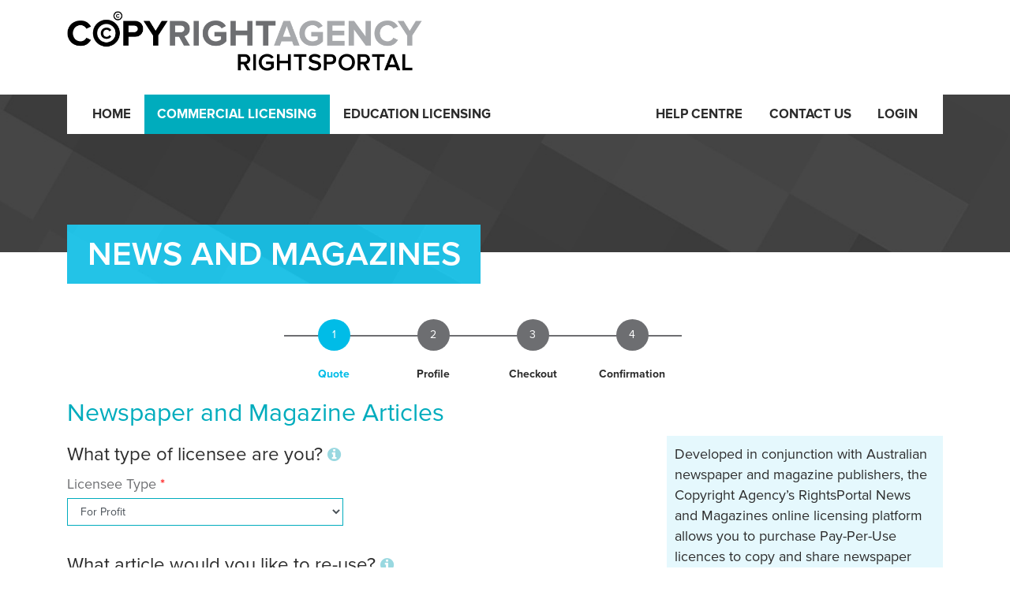

--- FILE ---
content_type: text/css
request_url: https://rightsportal.copyright.com.au/css/main.css
body_size: 14574
content:
.logo{height:auto;width:450px}.alphalist{margin-top:10px}.alphalist li{font-size:1.1em;color:#ccc;display:inline!important;padding-right:6px}.chooseaccountall{padding-left:25px}.alphalistcol{float:left;width:175px;margin-right:10px;padding-top:-1px!important;margin-bottom:100px}.alphalistcol ul{margin:0;padding:0!important}.alphalistcol li{padding-bottom:9px;padding-top:0;line-height:1.4em}.alphahead{font-size:3em!important;height:50px!important;padding:0!important;margin-top:15px}@media (max-width:475px){.logo{max-width:85%;padding-bottom:10px;padding-right:5px}}#divNav{margin-top:-50px}.social{margin:0;padding:0}.social ul{margin:0;padding-top:15px;padding-right:5px;padding-left:5px}.social ul li{margin:5px;list-style:none outside none;display:inline-block}.social i{width:25px;height:25px;background-color:#9a9a9a;font-size:12px;text-align:center;padding-top:9px;border-radius:50%;-moz-border-radius:50%;-webkit-border-radius:50%;-o-border-radius:50%}.social i,.social i:hover{color:#fff;transition:all .3s ease;-moz-transition:all ease .3s;-webkit-transition:all .3s ease;-o-transition:all ease .3s;-ms-transition:all ease .3s}.social i:hover{text-decoration:none}.social .fa-facebook:hover{background:#4060a5}.social .fa-twitter:hover{background:#00abe3}.social .fa-linkedin:hover{background:#0094bc}.background_transperent{background-color:transparent!important;border:hidden;margin:0}@media (min-width:992px){.top_postion{top:-200px}}.background_white{background-color:#fff!important}.padding_right{padding-right:8px}header.banner{height:200px;overflow-x:hidden;overflow-y:hidden;position:relative;width:100%!important;display:block;margin-top:30px}header.banner .background-fill{background-attachment:scroll;background-clip:border-box;background-color:transparent;background-image:url(https://cdn.copyright.com.au/pedro/images/background-dark.jpg);background-origin:padding-box;background-position:0 0;background-size:cover;height:200px}ul.nav a{color:#2c2c2c!important;font-size:1.2em!important;font-weight:700;line-height:100%!important;text-decoration:none;text-transform:uppercase;padding:16.8px}.navbar-nav>.active>a,.navbar-nav>.active>a:focus,.navbar-nav>.active>a:hover,ul.nav a:hover,ul.nav li.nav-selected>a{color:#fff!important;background-color:#00acbd!important}.navbar-toggler{background-color:#98d26c}@media (min-width:992px){.banner_yellow{background:url(https://cdn.copyright.com.au/pedro/images/bg-pattern.png) #fcb100;color:#fff;display:inline-block;font-size:3.2em;font-weight:700;float:left;position:relative;padding:.15em .6em;margin-bottom:-40px;top:120px}}.footer{margin-top:80px;background-color:#404040;color:grey;text-align:center;padding:2em 0;font-size:.8em;display:block}.footer-icon{text-align:center;margin-top:1em;margin-bottom:1em;padding:1.5em 0}.footer-icon li{display:inline;margin-left:5px;margin-right:5px;text-align:center}.footer-line{border-top:3px solid #fcb100;padding:1.5em 0 1em;align-content:center}.footer-line,.footer-links{text-align:center}@media (min-width:768px){.footer-links ul{display:block!important;padding-bottom:0;overflow:visible!important}}.footer-links li{display:inline-block;margin:.5em 0 0;padding:0;display:inline;line-height:150%}.footer-links a{color:#fff;font-size:1.2em;padding:0 .6em;text-transform:none;text-decoration:none;font-weight:700;line-height:100%}.editBox,.editBoxSurveyor{background-color:ivory;width:90%;padding-bottom:20px;padding-top:20px}.editBoxSurveyor{box-sizing:border-box;max-height:300px}.addBox{background-color:#fff}.employerWaitShow{float:right;margin-right:15px;color:#00f;display:normal}.employerWaitHide{display:none}#article-body .checkbox .remember_me{margin-left:-5px;margin-right:10px}.flex-right{display:flex;justify-content:flex-end;align-items:center}.fa-automate{line-height:50%;-webkit-animation:spin 1s linear infinite;animation:spin 1s linear infinite}@-webkit-keyframes spin{0%{transform:rotate(0deg)}to{transform:rotate(1turn)}}@keyframes spin{0%{transform:rotate(0deg)}to{transform:rotate(1turn)}}.navbar.sub-menu{display:none;position:absolute;background:#fff;list-style:none;padding-left:0;border-radius:0;min-width:246px;border:none}.droppable:hover .navbar.sub-menu{display:block}.sub-menu li.menu-item a{line-height:15px!important;display:block}@media screen and (max-width:640px){.navbar.sub-menu{display:block;position:relative;padding-left:20px}}body{font-family:proxima-nova,Open Sans,Arial,sans-serif;color:#2c2c2c;background-color:#fff;padding-top:14px;line-height:1.48;font-size:14px}body .hideIfNotLoggedIn{display:none}body .hideIfLoggedIn,body.isLoggedIn .hideIfNotLoggedIn{display:block}body.isLoggedIn .hideIfLoggedIn{display:none}p{margin-bottom:10px}.page-title{font-weight:600;background:url(https://cdn.copyright.com.au/pedro/images/bg-pattern.png) #00bce7;text-transform:uppercase;color:#fff;display:inline-block;font-size:32pt;float:left;position:relative;padding:.15em .6em;margin-bottom:-40px;top:-85px}.address-details{font-size:18px}.lead{font-weight:300}.container footer{margin-top:120px}.cart-column,.quote-column{padding-bottom:40px}.ca-box{font-size:18px;margin:0}.ca-box,.ca-box-regular-text{background-color:#e5f8fd;border:none;padding:10px}.ca-box-regular-text{margin:0 0 15px}label{color:#6d6e71}label.required:after{content:" *";font-weight:400;color:red}.photo-credit{font-size:small;color:#b2b3ba;text-align:right}.radio label{color:#2c2c2c}h1{color:#789;font-size:56pt;font-weight:400;padding-bottom:20px}h1 a{color:inherit}h1 img{max-width:100%}h2{color:#00acbd;margin-top:15pt}h2,h3{font-weight:500}h3{font-family:proxima-nova,Open Sans,Arial,sans-serif;color:#2c2c2c;font-size:24px}#rights-portal h3{text-align:center}.square{min-height:120px;min-width:120px}p.byline{margin-bottom:16px}a,a:hover,a:link,a:visited{font-color:inherit;text-decoration:none}menu{background-color:#b2b3ba}.right-padding{padding-right:20px}.space-above{margin-top:20px}.space-vertical{padding-bottom:20px}.space-top,.space-vertical{padding-top:20px}.space-bottom{padding-bottom:20px}.faint{color:#b2b3ba}.ml-0{margin-left:0}.mb-1{margin-bottom:10px}.feature-text{font-size:16pt;padding:30px;margin-bottom:20px}.feature-text-x2{font-size:20pt;padding-right:10%}.ca-help-text{font-size:16px;background-color:#fff;border:2px dotted #99d8e0;padding:10px 20px;margin:20px 0;display:none}.ca-help-icon{font-size:20px;color:#99d8e0;cursor:pointer}.ca-help-title{font-size:16px;color:#00bce7}.ca-x-icon{color:#2c2c2c;margin-left:.3em;cursor:pointer}.ca-rule{border-bottom:2px dotted #00acbd}.ca-dashed-rule{border-bottom:1px dashed #00bce7}.ca-price{font-size:18pt;color:#00b140}.ca-new-blue{color:#00bce7}.fee-per{width:300px}.student-numbers{width:150px}.modal-header>h3{color:#00acbd}.progressbar{width:40em;margin:0 auto;-webkit-user-select:none;-moz-user-select:none;-ms-user-select:none;user-select:none}.progressbar-stage{display:inline-block;width:9em}.progressbar-stage:before{content:"";position:absolute;margin-top:20px;background-color:#6d6e71;height:2px;width:9em;z-index:-1}.progressbar-number{text-align:center}.progressbar-title{text-align:center;font-weight:700}.progressbar-circle{width:41px;height:auto;padding:10px;margin:0 auto 20px;border-radius:50%;background-color:#6d6e71;color:#fff}.progressbar-stage.progressbar-complete .progressbar-circle{background-color:#00acbd}.progressbar-stage.progressbar-complete a:hover .progressbar-title{color:#00acbd}.progressbar-stage.progressbar-current .progressbar-circle{background-color:#00bce7}.progressbar-stage.progressbar-current .progressbar-title{color:#00bce7}.corner-ribbon{z-index:1000;width:200px;background:#e43;position:absolute;top:25px;left:-50px;text-align:center;line-height:50px;letter-spacing:1px;color:#f0f0f0;transform:rotate(-45deg);-webkit-transform:rotate(-45deg)}.corner-ribbon.sticky{position:fixed}.corner-ribbon.shadow{box-shadow:0 0 3px rgba(0,0,0,.3)}.corner-ribbon.top-left{top:25px;left:-50px;transform:rotate(-45deg);-webkit-transform:rotate(-45deg)}.corner-ribbon.top-right{top:25px;right:-50px;left:auto}.corner-ribbon.bottom-left,.corner-ribbon.top-right{transform:rotate(45deg);-webkit-transform:rotate(45deg)}.corner-ribbon.bottom-left{top:auto;bottom:25px;left:-50px}.corner-ribbon.bottom-right{top:auto;right:-50px;bottom:25px;left:auto;transform:rotate(-45deg);-webkit-transform:rotate(-45deg)}.corner-ribbon.white{background:#f0f0f0;color:#555}.corner-ribbon.black{background:#333}.corner-ribbon.grey{background:#999}.corner-ribbon.blue{background:#39d}.corner-ribbon.green{background:#2c7}.corner-ribbon.turquoise{background:#1b9}.corner-ribbon.purple{background:#95b}.corner-ribbon.red{background:#e43}.corner-ribbon.orange{background:#e82}.corner-ribbon.yellow{background:#ec0}.h1,.h2,.h3,.h4,.h5,.h6,h1,h2,h3,h4,h5,h6{font-family:proxima-nova,Open Sans,Arial,sans-serif;font-weight:300}a,a:visited{color:#00acbd}a:hover{color:#6d6e71}.btn,.btn:visited{border:0;color:#fff;background-color:#00bce7;border-radius:0;font-weight:700;padding:8px 20px;text-transform:uppercase;font-size:12pt;min-width:15em}.btn:hover{color:#6d6e71;background-color:#99e1f3}.btn.btn-ca-green{color:#fff;background-color:#00b140}.btn.btn-ca-green:hover{color:#6d6e71;background-color:#73c384}.btn.btn-min-width{min-width:auto!important;color:#fff!important}.btn.btn-secondary{color:#fff;background-color:#6d6e71}.btn.btn-secondary:hover{color:#6d6e71;background-color:#a7a9ac}.btn-lg{padding:15px 40px;font-size:14pt}.btn i{padding-right:.6rem}.btn-wide{width:100%}.nav{font-weight:600;font-size:1em}label.control-label{font-weight:300;font-size:18px;color:#6d6e71}input.form-control,select.form-control,textarea.form-control{border:1px solid #00acbd;border-radius:0}.well{border-radius:0;border-color:#00acbd;background-color:#fff}.ca-btn-width{width:14em;min-width:14em}.navbar-collapse{max-height:none}.navbar-collapse.in{overflow-y:auto}@media (min-width:992px){.navbar-expand-lg .navbar-nav .nav-link{padding-right:16.8px;padding-left:16.8px}}@media screen and (min-width:768px){.modal-vertical-centered{padding-top:0!important}.modal:before{display:inline-block;vertical-align:middle;content:" ";height:100%}}@media screen and (max-width:994px){.navbar-toggler{margin-left:90%;margin-top:-19%;padding:6px 7px;font-size:14px}#divWrapper{padding-top:20px}.navbar-collapse{border:2px solid #e6e6e6}}.modal-dialog{display:inline-block;text-align:left;vertical-align:middle}.modal{text-align:center}.confirm-button{text-align:center!important}.confirm-button>button{margin:4px .5% 4px 4px!important;min-width:14em}.container:after{clear:both}.container:after,.container:before{display:table;content:" "}.navbar-collapse{padding-right:15px;padding-left:15px}.navbar{padding:0!important}.container>.navbar-collapse{margin-right:-15px;margin-left:-15px}label{display:inline-block;margin-bottom:5px;font-weight:700}.form-control{font-size:14px}.table td,.table th{padding:7.5px}.thumbnail{display:block;height:auto;line-height:1.428571429;background-color:#fff;border:1px solid #ddd;border-radius:4px;transition:all .2s ease-in-out;max-width:100%}.modal-body{position:relative;padding:20px!important}@media (min-width:992px){.modal-lg,.modal-xl{max-width:900px!important}}.row:after,.row:before{display:table;content:" "}.h5,h5{font-size:14px!important}.h4,h4{font-size:18px!important}b,strong{font-weight:700}h1,h2,h3{margin-top:20px;margin-bottom:10px}.modal-open .modal{overflow-x:auto;overflow-y:scroll}.cart-row{display:table;float:none}.help-block{display:block;margin-top:5px;margin-bottom:10px;color:#737373}@media (min-width:576px){.offset-sm-3{margin-left:24%}}.alphabets-container li{list-style:none;display:inline-block}.alphabets-container li a{font-size:15px}.group-container{width:33%;display:inline-block;vertical-align:top}ul.account-tabs>li>a[data-id]{padding:15px;font-size:14px!important}.account-tabs-content .tab-pane{padding:20px}.fw-1{font-weight:100!important}.fw-2{font-weight:200!important}.fw-3{font-weight:300!important}.fw-4{font-weight:400!important}.fw-5{font-weight:500!important}.fw-6{font-weight:600!important}.fw-7{font-weight:700!important}.fw-8{font-weight:800!important}.fw-9{font-weight:900!important}.fw-bold{font-weight:700!important}.fw-lighter{font-weight:lighter!important}.loading-text{font-size:20px}.loading-spinner{color:#000;font-size:10px;margin:40px auto;width:1em;height:1em;border-radius:50%;position:relative;text-indent:-9999em;-webkit-animation:load4 1.3s linear infinite;animation:load4 1.3s linear infinite;transform:translateZ(0)}@-webkit-keyframes load4{0%,to{box-shadow:0 -3em 0 .2em,2em -2em 0 0,3em 0 0 -1em,2em 2em 0 -1em,0 3em 0 -1em,-2em 2em 0 -1em,-3em 0 0 -1em,-2em -2em 0 0}12.5%{box-shadow:0 -3em 0 0,2em -2em 0 .2em,3em 0 0 0,2em 2em 0 -1em,0 3em 0 -1em,-2em 2em 0 -1em,-3em 0 0 -1em,-2em -2em 0 -1em}25%{box-shadow:0 -3em 0 -.5em,2em -2em 0 0,3em 0 0 .2em,2em 2em 0 0,0 3em 0 -1em,-2em 2em 0 -1em,-3em 0 0 -1em,-2em -2em 0 -1em}37.5%{box-shadow:0 -3em 0 -1em,2em -2em 0 -1em,3em 0 0 0,2em 2em 0 .2em,0 3em 0 0,-2em 2em 0 -1em,-3em 0 0 -1em,-2em -2em 0 -1em}50%{box-shadow:0 -3em 0 -1em,2em -2em 0 -1em,3em 0 0 -1em,2em 2em 0 0,0 3em 0 .2em,-2em 2em 0 0,-3em 0 0 -1em,-2em -2em 0 -1em}62.5%{box-shadow:0 -3em 0 -1em,2em -2em 0 -1em,3em 0 0 -1em,2em 2em 0 -1em,0 3em 0 0,-2em 2em 0 .2em,-3em 0 0 0,-2em -2em 0 -1em}75%{box-shadow:0 -3em 0 -1em,2em -2em 0 -1em,3em 0 0 -1em,2em 2em 0 -1em,0 3em 0 -1em,-2em 2em 0 0,-3em 0 0 .2em,-2em -2em 0 0}87.5%{box-shadow:0 -3em 0 0,2em -2em 0 -1em,3em 0 0 -1em,2em 2em 0 -1em,0 3em 0 -1em,-2em 2em 0 0,-3em 0 0 0,-2em -2em 0 .2em}}@keyframes load4{0%,to{box-shadow:0 -3em 0 .2em,2em -2em 0 0,3em 0 0 -1em,2em 2em 0 -1em,0 3em 0 -1em,-2em 2em 0 -1em,-3em 0 0 -1em,-2em -2em 0 0}12.5%{box-shadow:0 -3em 0 0,2em -2em 0 .2em,3em 0 0 0,2em 2em 0 -1em,0 3em 0 -1em,-2em 2em 0 -1em,-3em 0 0 -1em,-2em -2em 0 -1em}25%{box-shadow:0 -3em 0 -.5em,2em -2em 0 0,3em 0 0 .2em,2em 2em 0 0,0 3em 0 -1em,-2em 2em 0 -1em,-3em 0 0 -1em,-2em -2em 0 -1em}37.5%{box-shadow:0 -3em 0 -1em,2em -2em 0 -1em,3em 0 0 0,2em 2em 0 .2em,0 3em 0 0,-2em 2em 0 -1em,-3em 0 0 -1em,-2em -2em 0 -1em}50%{box-shadow:0 -3em 0 -1em,2em -2em 0 -1em,3em 0 0 -1em,2em 2em 0 0,0 3em 0 .2em,-2em 2em 0 0,-3em 0 0 -1em,-2em -2em 0 -1em}62.5%{box-shadow:0 -3em 0 -1em,2em -2em 0 -1em,3em 0 0 -1em,2em 2em 0 -1em,0 3em 0 0,-2em 2em 0 .2em,-3em 0 0 0,-2em -2em 0 -1em}75%{box-shadow:0 -3em 0 -1em,2em -2em 0 -1em,3em 0 0 -1em,2em 2em 0 -1em,0 3em 0 -1em,-2em 2em 0 0,-3em 0 0 .2em,-2em -2em 0 0}87.5%{box-shadow:0 -3em 0 0,2em -2em 0 -1em,3em 0 0 -1em,2em 2em 0 -1em,0 3em 0 -1em,-2em 2em 0 0,-3em 0 0 0,-2em -2em 0 .2em}}pre#debug{white-space:pre-wrap;font-size:9px}


--- FILE ---
content_type: text/css
request_url: https://cdn.copyright.com.au/pedro/css/qunit-2.3.2.css
body_size: 2023
content:
/*!
 * QUnit 2.3.2
 * https://qunitjs.com/
 *
 * Copyright jQuery Foundation and other contributors
 * Released under the MIT license
 * https://jquery.org/license
 *
 * Date: 2017-04-18T02:19Z
 */

/** Font Family and Sizes */

#qunit-tests, #qunit-header, #qunit-banner, #qunit-testrunner-toolbar, #qunit-filteredTest, #qunit-userAgent, #qunit-testresult {
	font-family: "Helvetica Neue Light", "HelveticaNeue-Light", "Helvetica Neue", Calibri, Helvetica, Arial, sans-serif;
}

#qunit-testrunner-toolbar, #qunit-filteredTest, #qunit-userAgent, #qunit-testresult, #qunit-tests li { font-size: small; }
#qunit-tests { font-size: smaller; }


/** Resets */

#qunit-tests, #qunit-header, #qunit-banner, #qunit-filteredTest, #qunit-userAgent, #qunit-testresult, #qunit-modulefilter {
	margin: 0;
	padding: 0;
}


/** Header (excluding toolbar) */

#qunit-header {
	padding: 0.5em 0 0.5em 1em;

	color: #8699A4;
	background-color: #0D3349;

	font-size: 1.5em;
	line-height: 1em;
	font-weight: 400;

	border-radius: 5px 5px 0 0;
}

#qunit-header a {
	text-decoration: none;
	color: #C2CCD1;
}

#qunit-header a:hover,
#qunit-header a:focus {
	color: #FFF;
}

#qunit-banner {
	height: 5px;
}

#qunit-filteredTest {
	padding: 0.5em 1em 0.5em 1em;
	color: #366097;
	background-color: #F4FF77;
}

#qunit-userAgent {
	padding: 0.5em 1em 0.5em 1em;
	color: #FFF;
	background-color: #2B81AF;
	text-shadow: rgba(0, 0, 0, 0.5) 2px 2px 1px;
}


/** Toolbar */

#qunit-testrunner-toolbar {
	padding: 0.5em 1em 0.5em 1em;
	color: #5E740B;
	background-color: #EEE;
}

#qunit-testrunner-toolbar .clearfix {
	height: 0;
	clear: both;
}

#qunit-testrunner-toolbar label {
	display: inline-block;
}

#qunit-testrunner-toolbar input[type=checkbox],
#qunit-testrunner-toolbar input[type=radio] {
	margin: 3px;
	vertical-align: -2px;
}

#qunit-testrunner-toolbar input[type=text] {
	box-sizing: border-box;
	height: 1.6em;
}

.qunit-url-config,
.qunit-filter,
#qunit-modulefilter {
	display: inline-block;
	line-height: 2.1em;
}

.qunit-filter,
#qunit-modulefilter {
	float: right;
	position: relative;
	margin-left: 1em;
}

.qunit-url-config label {
	margin-right: 0.5em;
}

#qunit-modulefilter-search {
	box-sizing: border-box;
	width: 400px;
}

#qunit-modulefilter-search-container:after {
	position: absolute;
	right: 0.3em;
	content: "\25bc";
	color: black;
}

#qunit-modulefilter-dropdown {
	/* align with #qunit-modulefilter-search */
	box-sizing: border-box;
	width: 400px;
	position: absolute;
	right: 0;
	top: 50%;
	margin-top: 0.8em;

	border: 1px solid #D3D3D3;
	border-top: none;
	border-radius: 0 0 .25em .25em;
	color: #000;
	background-color: #F5F5F5;
	z-index: 99;
}

#qunit-modulefilter-dropdown a {
	color: inherit;
	text-decoration: none;
}

#qunit-modulefilter-dropdown .clickable.checked {
	font-weight: bold;
	color: #000;
	background-color: #D2E0E6;
}

#qunit-modulefilter-dropdown .clickable:hover {
	color: #FFF;
	background-color: #0D3349;
}

#qunit-modulefilter-actions {
	display: block;
	overflow: auto;

	/* align with #qunit-modulefilter-dropdown-list */
	font: smaller/1.5em sans-serif;
}

#qunit-modulefilter-dropdown #qunit-modulefilter-actions > * {
	box-sizing: border-box;
	max-height: 2.8em;
	display: block;
	padding: 0.4em;
}

#qunit-modulefilter-dropdown #qunit-modulefilter-actions > button {
	float: right;
	font: inherit;
}

#qunit-modulefilter-dropdown #qunit-modulefilter-actions > :last-child {
	/* insert padding to align with checkbox margins */
	padding-left: 3px;
}

#qunit-modulefilter-dropdown-list {
	max-height: 200px;
	overflow-y: auto;
	margin: 0;
	border-top: 2px groove threedhighlight;
	padding: 0.4em 0 0;
	font: smaller/1.5em sans-serif;
}

#qunit-modulefilter-dropdown-list li {
	white-space: nowrap;
	overflow: hidden;
	text-overflow: ellipsis;
}

#qunit-modulefilter-dropdown-list .clickable {
	display: block;
	padding-left: 0.15em;
}


/** Tests: Pass/Fail */

#qunit-tests {
	list-style-position: inside;
}

#qunit-tests li {
	padding: 0.4em 1em 0.4em 1em;
	border-bottom: 1px solid #FFF;
	list-style-position: inside;
}

#qunit-tests > li {
	display: none;
}

#qunit-tests li.running,
#qunit-tests li.pass,
#qunit-tests li.fail,
#qunit-tests li.skipped,
#qunit-tests li.aborted {
	display: list-item;
}

#qunit-tests.hidepass {
	position: relative;
}

#qunit-tests.hidepass li.running,
#qunit-tests.hidepass li.pass:not(.todo) {
	visibility: hidden;
	position: absolute;
	width:   0;
	height:  0;
	padding: 0;
	border:  0;
	margin:  0;
}

#qunit-tests li strong {
	cursor: pointer;
}

#qunit-tests li.skipped strong {
	cursor: default;
}

#qunit-tests li a {
	padding: 0.5em;
	color: #C2CCD1;
	text-decoration: none;
}

#qunit-tests li p a {
	padding: 0.25em;
	color: #6B6464;
}
#qunit-tests li a:hover,
#qunit-tests li a:focus {
	color: #000;
}

#qunit-tests li .runtime {
	float: right;
	font-size: smaller;
}

.qunit-assert-list {
	margin-top: 0.5em;
	padding: 0.5em;

	background-color: #FFF;

	border-radius: 5px;
}

.qunit-source {
	margin: 0.6em 0 0.3em;
}

.qunit-collapsed {
	display: none;
}

#qunit-tests table {
	border-collapse: collapse;
	margin-top: 0.2em;
}

#qunit-tests th {
	text-align: right;
	vertical-align: top;
	padding: 0 0.5em 0 0;
}

#qunit-tests td {
	vertical-align: top;
}

#qunit-tests pre {
	margin: 0;
	white-space: pre-wrap;
	word-wrap: break-word;
}

#qunit-tests del {
	color: #374E0C;
	background-color: #E0F2BE;
	text-decoration: none;
}

#qunit-tests ins {
	color: #500;
	background-color: #FFCACA;
	text-decoration: none;
}

/*** Test Counts */

#qunit-tests b.counts                       { color: #000; }
#qunit-tests b.passed                       { color: #5E740B; }
#qunit-tests b.failed                       { color: #710909; }

#qunit-tests li li {
	padding: 5px;
	background-color: #FFF;
	border-bottom: none;
	list-style-position: inside;
}

/*** Passing Styles */

#qunit-tests li li.pass {
	color: #3C510C;
	background-color: #FFF;
	border-left: 10px solid #C6E746;
}

#qunit-tests .pass                          { color: #528CE0; background-color: #D2E0E6; }
#qunit-tests .pass .test-name               { color: #366097; }

#qunit-tests .pass .test-actual,
#qunit-tests .pass .test-expected           { color: #999; }

#qunit-banner.qunit-pass                    { background-color: #C6E746; }

/*** Failing Styles */

#qunit-tests li li.fail {
	color: #710909;
	background-color: #FFF;
	border-left: 10px solid #EE5757;
	white-space: pre;
}

#qunit-tests > li:last-child {
	border-radius: 0 0 5px 5px;
}

#qunit-tests .fail                          { color: #000; background-color: #EE5757; }
#qunit-tests .fail .test-name,
#qunit-tests .fail .module-name             { color: #000; }

#qunit-tests .fail .test-actual             { color: #EE5757; }
#qunit-tests .fail .test-expected           { color: #008000; }

#qunit-banner.qunit-fail                    { background-color: #EE5757; }


/*** Aborted tests */
#qunit-tests .aborted { color: #000; background-color: orange; }
/*** Skipped tests */

#qunit-tests .skipped {
	background-color: #EBECE9;
}

#qunit-tests .qunit-todo-label,
#qunit-tests .qunit-skipped-label {
	background-color: #F4FF77;
	display: inline-block;
	font-style: normal;
	color: #366097;
	line-height: 1.8em;
	padding: 0 0.5em;
	margin: -0.4em 0.4em -0.4em 0;
}

#qunit-tests .qunit-todo-label {
	background-color: #EEE;
}

/** Result */

#qunit-testresult {
	color: #2B81AF;
	background-color: #D2E0E6;

	border-bottom: 1px solid #FFF;
}
#qunit-testresult .clearfix {
	height: 0;
	clear: both;
}
#qunit-testresult .module-name {
	font-weight: 700;
}
#qunit-testresult-display {
	padding: 0.5em 1em 0.5em 1em;
	width: 85%;
	float:left;
}
#qunit-testresult-controls {
	padding: 0.5em 1em 0.5em 1em;
  width: 10%;
	float:left;
}

/** Fixture */

#qunit-fixture {
	position: absolute;
	top: -10000px;
	left: -10000px;
	width: 1000px;
	height: 1000px;
}


--- FILE ---
content_type: application/javascript
request_url: https://rightsportal.copyright.com.au/js/app.js
body_size: 9288
content:
(()=>{"use strict";var e,i={794:(e,i,n)=>{var s={currency:function(t){return(void 0!==t?t:0).toLocaleString("en-AU",{style:"currency",currency:"AUD",maximumFractionDigits:2})},guid:function(){return"xxxxxxxx-xxxx-4xxx-yxxx-xxxxxxxxxxxx".replace(/[xy]/g,(function(t){var e=16*Math.random()|0;return("x"==t?e:3&e|8).toString(16)}))},slugify:function(t){return t.toString().toLowerCase().replace(/\s+/g,"_").replace(/[^\w]+/g,"").replace(/\_\_+/g,"_").replace(/^_+/,"").replace(/_+$/,"")},quote:function(t){return t.toString().replace(/\\/g,"\\\\").replace(/\t/g,"\\t").replace(/\n/g,"\\n").replace(/\u00A0/g,"\\u00A0").replace(/&/g,"\\x26").replace(/'/g,"\\x27").replace(/"/g,"\\x22").replace(/</g,"\\x3C").replace(/>/g,"\\x3E")},setForm:function(t,e){null!==e&&"null"!==e&&$.each(e,(function(e,i){var n=$('[name="'+s.slugify(t)+"["+s.slugify(e)+']"]'),r=n.attr("type");"checkbox"==r?n.attr("checked","checked"):"radio"==r?n.filter('[value="'+s.quote(i)+'"]').attr("checked","checked"):n.val(i)}))},getForm:function(t){var e='[name^="'+s.slugify(t)+'["]',i={};return $(e).each((function(){var t=$(this).attr("name").match(/\w+\[(\w+)\]/);if(null!==t){var e=t[1],n=$(this).attr("type");"checkbox"==n?i[e]=$(this).attr("checked")?"true":"false":"radio"==n?$(this).attr("checked")&&(i[e]=$(this).val()):i[e]=$(this).val()}})),i},showMessage:function(t,e){void 0===e&&(e="warning"),this.clearMessage(),$("#quoteForm").before($("<div>").addClass("alert alert-"+e+" alert-dismissible cart-message").css("font-size","13px").attr("role","alert").append($("<button>").attr({type:"button","data-dismiss":"alert","aria-label":"Close"}).addClass("close").append($("<span>").attr("aria-hidden","true").html("&times;")),t))},clearMessage:function(){$(".cart-message").remove()}};function r(t){this.__name__="User",this.email_address="",this.password="",this.password_confirm="",this.authenticated=!1,this.licensee=null,null!==t&&this.init(t)}function o(t){this.__name__="Cart",this.created=null,this.order_name=null,this.order_status=null,this.user=null,this.licensee=null,this.articles=[],this.discounts=[],null!==t&&this.init(t)}function a(t){this.__name__="Discount",this.__guid__=s.guid(),this.description="",this.amount=0,null!==t&&this.init(t)}function u(t){this.__name__="Article",this.__guid__=s.guid(),this.source="",this.headline="",this.authors="",this.publication_date="",this.usages=[],null!==t&&this.init(t)}function c(t){this.__name__="Usage",this.quote_status="",this.organization_type="",this.translation="",this.portion="",this.reuse_option="",this.geographic_distribution="",this.circulation_or_distribution="",this.period_of_use="",this.destination_work="",this.secondary_reuse_option="",this.email_use="",this.republication_type="",this.advertising_type="",this.price=0,null!==t&&this.init(t)}function l(t){this.__name__="Licensee",this.is_an_organization="",this.organization_name="",this.organization_abn="",this.organization_url="",this.position_in_organization="",this.title="",this.first_name="",this.middle_name="",this.last_name="",this.address_line1="",this.address_line2="",this.locality="",this.state="",this.postcode="",this.country="",this.email_address="",this.phone_number="",this.mobile_number="",null!==t&&this.init(t)}function h(t,e){for(var i=[[map.organization_type_options,t.organization_type],[map.reuse_option_options,t.reuse_option],[map.portion_options,t.portion],[map.secondary_reuse_option_options,t.secondary_reuse_option],[map.geographic_distribution_options,t.geographic_distribution],[map.circulation_or_distribution_options,t.circulation_or_distribution],[map.period_of_use_options,t.period_of_use],[map.email_use_options,t.email_use],[map.republication_type_options,t.republication_type],[map.advertising_type_options,t.advertising_type],[map.translation_options,t.translation]],n=[],r=0;r<i.length;r++){var o=i[r],a=o[0],u=o[1];u in a&&""!==a[u].trim()&&n.push(a[u])}return n.join(e)+" @ "+s.currency(t.price)}r.prototype={init:function(e){return void 0!==e&&(t,$.extend(this,e)),this}},o.prototype={init:function(t){return this.user=new r,this.licensee=new l,void 0!==t&&($.extend(this,t),void 0!==t.articles&&(this.articles=t.articles.map((function(t){return new u(t)}))),void 0!==t.discounts&&(this.discounts=t.discounts.map((function(t){return new a(t)})))),this},calculateTotals:function(){return this.articles.forEach((function(t){t.total_price=t.calcTotalPrice()})),this.total_price=this.calcTotalPrice(),this.total_discount=this.calcTotalDiscount(),this.total=this.calcTotal(),this},calcTotalPrice:function(){return this.articles.map((function(t){return+t.calcTotalPrice()})).reduce((function(t,e){return t+ +e}),0)},calcTotalDiscount:function(){return this.discounts.map((function(t){return+t.amount})).reduce((function(t,e){return t+ +e}),0)},calcTotal:function(){var t=this.calcTotalPrice();return null===t?null:t-this.calcTotalDiscount()},matchArticle:function(t){var e=this.articles.filter((function(e){return e.matches(t)}));return e.length>0?e[0]:null},countArticles:function(){return this.articles.length},addArticle:function(t){var e=this.matchArticle(t);s.clearMessage(),null===e?this.articles.push(t):e.addUsages(t.usages),this.calculateTotals()},removeArticleByGuid:function(t){this.articles=this.articles.filter((function(e){return e.__guid__!=t})),this.calculateTotals()},removeUsageByGuid:function(t,e){this.articles=this.articles.map((function(i){return i.__guid__==t&&(i.usages=i.usages.filter((function(t){return t.__guid__!=e}))),i})).filter((function(t){return t.usages.length>0})),this.calculateTotals()},isQuoteRequired:function(){return this.articles.some((function(t){return t.isQuoteRequired()}))},isUsageConsistent:function(){for(var t=[],e=0;e<this.articles.length;e++)for(var i=this.articles[e],n=0;n<i.usages.length;n++){var s=i.usages[n];$.inArray(s.organization_type,t)&&t.push(s.organization_type)}return t.length<2}},a.prototype={init:function(t){return void 0!==t&&$.extend(this,t),this}},u.prototype={init:function(t){return void 0!==t&&($.extend(this,t),$.extend(this,{__guid__:s.guid()}),void 0!==t.usages&&(this.usages=t.usages.map((function(t){return new c(t)})))),this},matches:function(t){try{return"Article"==t.__name__&&this.source==t.source&&this.headline==t.headline&&this.authors==t.authors&&this.publication_date==t.publication_date}catch(t){return console.log(t),!1}},hasUsage:function(t){return this.usages.some((function(e){return e.matches(t)}))},hasSameTypeOfReuse:function(t){return this.usages.some((function(e){return e.reuse_option==t.reuse_option}))},usageHasAllReuseFormat:function(t){if(this.hasSameTypeOfReuse(t))return this.usages.some((function(t){return"all_uses_republish_in_a_book"==t.secondary_reuse_option||t.secondary_reuse_option.indexOf("__b")>-1}))||t.secondary_reuse_option.indexOf("__b")>-1||"all_uses_republish_in_a_book"==t.secondary_reuse_option},addUsages:function(t){var e=this;t.forEach((function(t){console.log("this_.hasUsage(that)",e.hasUsage(t)),e.hasUsage(t)||e.usageHasAllReuseFormat(t)?s.showMessage("The same reuse format cannot be added to the cart. Please remove the duplicate reuse format and select another reuse format."):e.usages.push(t)}))},calcTotalPrice:function(){return this.usages.map((function(t){var e=+t.price;return NaN===e?0:e})).reduce((function(t,e){return t+e}),0)},isQuoteRequired:function(){return this.usages.some((function(t){return t.isQuoteRequired()}))}},c.prototype={init:function(t){if(void 0!==t){$.extend(this,t),$.extend(this,{__guid__:s.guid()});var e=parseFloat(t.price);isNaN(e)?this.price=0:this.price=e}return this},matches:function(t){try{return"Usage"==t.__name__&&this.quote_status==t.quote_status&&this.organization_type==t.organization_type&&this.translation==t.translation&&this.portion==t.portion&&this.reuse_option==t.reuse_option&&this.geographic_distribution==t.geographic_distribution&&this.destination_work==t.destination_work&&this.secondary_reuse_option==t.secondary_reuse_option&&this.email_use==t.email_use&&this.republication_type==t.republication_type&&this.advertising_type==t.advertising_type}catch(t){return console.log(t),!1}},isQuoteRequired:function(){return"pending"==this.quote_status},summary:function(){if("undefined"!=typeof map)return h(this,", ");console.log("usage_summary() not found")}},l.prototype={init:function(t){return void 0!==t&&$.extend(this,t),this}}},120:()=>{}},n={};function s(t){var e=n[t];if(void 0!==e)return e.exports;var r=n[t]={exports:{}};return i[t](r,r.exports,s),r.exports}s.m=i,e=[],s.O=(t,i,n,r)=>{if(!i){var o=1/0;for(c=0;c<e.length;c++){for(var[i,n,r]=e[c],a=!0,u=0;u<i.length;u++)(!1&r||o>=r)&&Object.keys(s.O).every((t=>s.O[t](i[u])))?i.splice(u--,1):(a=!1,r<o&&(o=r));a&&(e.splice(c--,1),t=n())}return t}r=r||0;for(var c=e.length;c>0&&e[c-1][2]>r;c--)e[c]=e[c-1];e[c]=[i,n,r]},s.d=(t,e)=>{for(var i in e)s.o(e,i)&&!s.o(t,i)&&Object.defineProperty(t,i,{enumerable:!0,get:e[i]})},s.o=(t,e)=>Object.prototype.hasOwnProperty.call(t,e),(()=>{var t={773:0,870:0};s.O.j=e=>0===t[e];var e=(e,i)=>{var n,r,[o,a,u]=i,c=0;for(n in a)s.o(a,n)&&(s.m[n]=a[n]);for(u&&u(s),e&&e(i);c<o.length;c++)r=o[c],s.o(t,r)&&t[r]&&t[r][0](),t[o[c]]=0;s.O()},i=self.webpackChunkpedro=self.webpackChunkpedro||[];i.forEach(e.bind(null,0)),i.push=e.bind(null,i.push.bind(i))})(),s.O(void 0,[870],(()=>s(794)));var r=s.O(void 0,[870],(()=>s(120)));r=s.O(r)})();